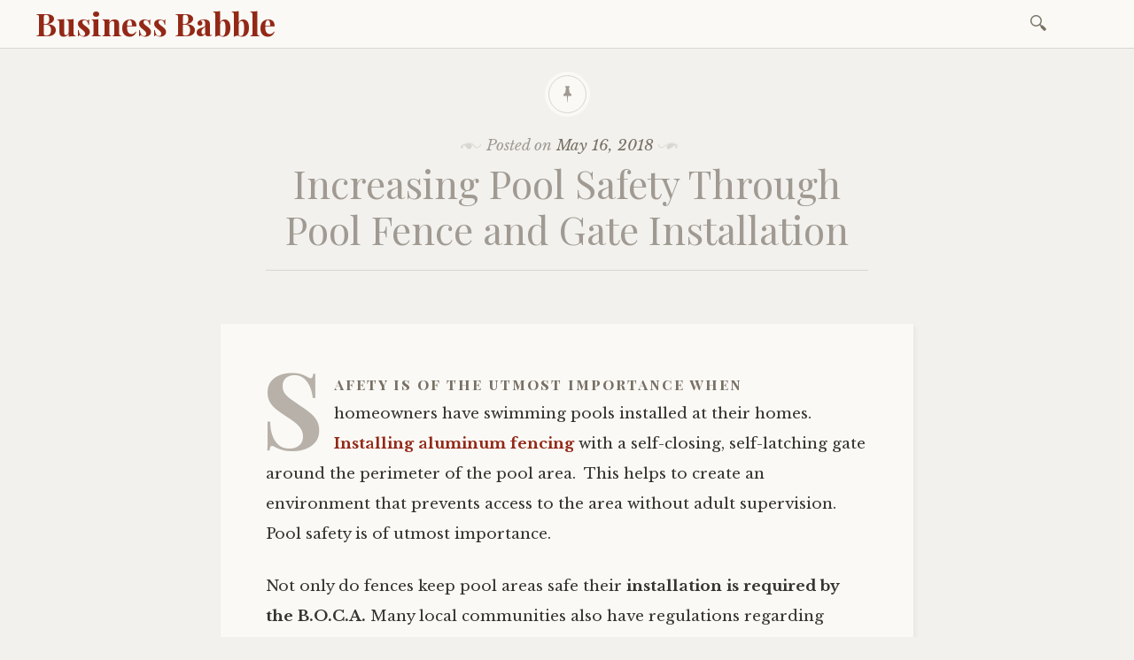

--- FILE ---
content_type: text/html; charset=UTF-8
request_url: http://www.business-babble.com/ifenceusa/increasing-pool-safety-through-pool-fence-and-gate-installation/
body_size: 11107
content:

<!DOCTYPE html>
<html lang="en">
	<head>
		<meta charset="UTF-8" />
		<meta name="viewport" content="width=device-width, initial-scale=1">
		<link rel="profile" href="http://gmpg.org/xfn/11" />
		<link rel="pingback" href="http://www.business-babble.com/xmlrpc.php" />
		<meta name='robots' content='index, follow, max-image-preview:large, max-snippet:-1, max-video-preview:-1' />

	<!-- This site is optimized with the Yoast SEO plugin v26.8 - https://yoast.com/product/yoast-seo-wordpress/ -->
	<title>Increasing Pool Safety Through Pool Fence and Gate Installation - Business Babble</title>
	<link rel="canonical" href="https://www.business-babble.com/ifenceusa/increasing-pool-safety-through-pool-fence-and-gate-installation/" />
	<meta property="og:locale" content="en_US" />
	<meta property="og:type" content="article" />
	<meta property="og:title" content="Increasing Pool Safety Through Pool Fence and Gate Installation - Business Babble" />
	<meta property="og:description" content="Safety is of the utmost importance when homeowners have swimming pools installed at their homes.  Installing aluminum fencing with a self-closing, self-latching gate around the perimeter of the pool area.  This helps to create an environment that prevents access to the area without adult supervision.  Pool safety is of utmost importance. Not only do fences&hellip;" />
	<meta property="og:url" content="https://www.business-babble.com/ifenceusa/increasing-pool-safety-through-pool-fence-and-gate-installation/" />
	<meta property="og:site_name" content="Business Babble" />
	<meta property="article:published_time" content="2018-05-16T14:19:40+00:00" />
	<meta name="author" content="admin" />
	<meta name="twitter:card" content="summary_large_image" />
	<meta name="twitter:label1" content="Written by" />
	<meta name="twitter:data1" content="admin" />
	<meta name="twitter:label2" content="Est. reading time" />
	<meta name="twitter:data2" content="2 minutes" />
	<script type="application/ld+json" class="yoast-schema-graph">{"@context":"https://schema.org","@graph":[{"@type":"Article","@id":"https://www.business-babble.com/ifenceusa/increasing-pool-safety-through-pool-fence-and-gate-installation/#article","isPartOf":{"@id":"https://www.business-babble.com/ifenceusa/increasing-pool-safety-through-pool-fence-and-gate-installation/"},"author":{"name":"admin","@id":"https://www.business-babble.com/#/schema/person/ee03c200050ec189a951cfdce59d9ce0"},"headline":"Increasing Pool Safety Through Pool Fence and Gate Installation","datePublished":"2018-05-16T14:19:40+00:00","mainEntityOfPage":{"@id":"https://www.business-babble.com/ifenceusa/increasing-pool-safety-through-pool-fence-and-gate-installation/"},"wordCount":470,"commentCount":0,"keywords":["aluminum driveway gates","Aluminum fences","aluminum fencing","aluminum gates","aluminum pool fences","aluminum pool gates","aluminum swimming pool fence","metal pool fence","metal pool gates","wholesale aluminum fencing"],"articleSection":["iFenceUSA"],"inLanguage":"en","potentialAction":[{"@type":"CommentAction","name":"Comment","target":["https://www.business-babble.com/ifenceusa/increasing-pool-safety-through-pool-fence-and-gate-installation/#respond"]}]},{"@type":"WebPage","@id":"https://www.business-babble.com/ifenceusa/increasing-pool-safety-through-pool-fence-and-gate-installation/","url":"https://www.business-babble.com/ifenceusa/increasing-pool-safety-through-pool-fence-and-gate-installation/","name":"Increasing Pool Safety Through Pool Fence and Gate Installation - Business Babble","isPartOf":{"@id":"https://www.business-babble.com/#website"},"datePublished":"2018-05-16T14:19:40+00:00","author":{"@id":"https://www.business-babble.com/#/schema/person/ee03c200050ec189a951cfdce59d9ce0"},"breadcrumb":{"@id":"https://www.business-babble.com/ifenceusa/increasing-pool-safety-through-pool-fence-and-gate-installation/#breadcrumb"},"inLanguage":"en","potentialAction":[{"@type":"ReadAction","target":["https://www.business-babble.com/ifenceusa/increasing-pool-safety-through-pool-fence-and-gate-installation/"]}]},{"@type":"BreadcrumbList","@id":"https://www.business-babble.com/ifenceusa/increasing-pool-safety-through-pool-fence-and-gate-installation/#breadcrumb","itemListElement":[{"@type":"ListItem","position":1,"name":"Home","item":"https://www.business-babble.com/"},{"@type":"ListItem","position":2,"name":"Increasing Pool Safety Through Pool Fence and Gate Installation"}]},{"@type":"WebSite","@id":"https://www.business-babble.com/#website","url":"https://www.business-babble.com/","name":"Business Babble","description":"business blog babble ","potentialAction":[{"@type":"SearchAction","target":{"@type":"EntryPoint","urlTemplate":"https://www.business-babble.com/?s={search_term_string}"},"query-input":{"@type":"PropertyValueSpecification","valueRequired":true,"valueName":"search_term_string"}}],"inLanguage":"en"},{"@type":"Person","@id":"https://www.business-babble.com/#/schema/person/ee03c200050ec189a951cfdce59d9ce0","name":"admin","image":{"@type":"ImageObject","inLanguage":"en","@id":"https://www.business-babble.com/#/schema/person/image/","url":"https://secure.gravatar.com/avatar/5a2006b7cd025a85a23c8c849c070fc0e3540e7e067914c772bb72062b82ed01?s=96&d=mm&r=g","contentUrl":"https://secure.gravatar.com/avatar/5a2006b7cd025a85a23c8c849c070fc0e3540e7e067914c772bb72062b82ed01?s=96&d=mm&r=g","caption":"admin"},"url":"http://www.business-babble.com/author/admin/"}]}</script>
	<!-- / Yoast SEO plugin. -->


<link rel='dns-prefetch' href='//stats.wp.com' />
<link rel='dns-prefetch' href='//fonts.googleapis.com' />
<link rel="alternate" type="application/rss+xml" title="Business Babble &raquo; Feed" href="http://www.business-babble.com/feed/" />
<link rel="alternate" type="application/rss+xml" title="Business Babble &raquo; Comments Feed" href="http://www.business-babble.com/comments/feed/" />
<link rel="alternate" type="application/rss+xml" title="Business Babble &raquo; Increasing Pool Safety Through Pool Fence and Gate Installation Comments Feed" href="http://www.business-babble.com/ifenceusa/increasing-pool-safety-through-pool-fence-and-gate-installation/feed/" />
<link rel="alternate" title="oEmbed (JSON)" type="application/json+oembed" href="http://www.business-babble.com/wp-json/oembed/1.0/embed?url=http%3A%2F%2Fwww.business-babble.com%2Fifenceusa%2Fincreasing-pool-safety-through-pool-fence-and-gate-installation%2F" />
<link rel="alternate" title="oEmbed (XML)" type="text/xml+oembed" href="http://www.business-babble.com/wp-json/oembed/1.0/embed?url=http%3A%2F%2Fwww.business-babble.com%2Fifenceusa%2Fincreasing-pool-safety-through-pool-fence-and-gate-installation%2F&#038;format=xml" />
<style id='wp-img-auto-sizes-contain-inline-css' type='text/css'>
img:is([sizes=auto i],[sizes^="auto," i]){contain-intrinsic-size:3000px 1500px}
/*# sourceURL=wp-img-auto-sizes-contain-inline-css */
</style>
<style id='wp-emoji-styles-inline-css' type='text/css'>

	img.wp-smiley, img.emoji {
		display: inline !important;
		border: none !important;
		box-shadow: none !important;
		height: 1em !important;
		width: 1em !important;
		margin: 0 0.07em !important;
		vertical-align: -0.1em !important;
		background: none !important;
		padding: 0 !important;
	}
/*# sourceURL=wp-emoji-styles-inline-css */
</style>
<style id='wp-block-library-inline-css' type='text/css'>
:root{--wp-block-synced-color:#7a00df;--wp-block-synced-color--rgb:122,0,223;--wp-bound-block-color:var(--wp-block-synced-color);--wp-editor-canvas-background:#ddd;--wp-admin-theme-color:#007cba;--wp-admin-theme-color--rgb:0,124,186;--wp-admin-theme-color-darker-10:#006ba1;--wp-admin-theme-color-darker-10--rgb:0,107,160.5;--wp-admin-theme-color-darker-20:#005a87;--wp-admin-theme-color-darker-20--rgb:0,90,135;--wp-admin-border-width-focus:2px}@media (min-resolution:192dpi){:root{--wp-admin-border-width-focus:1.5px}}.wp-element-button{cursor:pointer}:root .has-very-light-gray-background-color{background-color:#eee}:root .has-very-dark-gray-background-color{background-color:#313131}:root .has-very-light-gray-color{color:#eee}:root .has-very-dark-gray-color{color:#313131}:root .has-vivid-green-cyan-to-vivid-cyan-blue-gradient-background{background:linear-gradient(135deg,#00d084,#0693e3)}:root .has-purple-crush-gradient-background{background:linear-gradient(135deg,#34e2e4,#4721fb 50%,#ab1dfe)}:root .has-hazy-dawn-gradient-background{background:linear-gradient(135deg,#faaca8,#dad0ec)}:root .has-subdued-olive-gradient-background{background:linear-gradient(135deg,#fafae1,#67a671)}:root .has-atomic-cream-gradient-background{background:linear-gradient(135deg,#fdd79a,#004a59)}:root .has-nightshade-gradient-background{background:linear-gradient(135deg,#330968,#31cdcf)}:root .has-midnight-gradient-background{background:linear-gradient(135deg,#020381,#2874fc)}:root{--wp--preset--font-size--normal:16px;--wp--preset--font-size--huge:42px}.has-regular-font-size{font-size:1em}.has-larger-font-size{font-size:2.625em}.has-normal-font-size{font-size:var(--wp--preset--font-size--normal)}.has-huge-font-size{font-size:var(--wp--preset--font-size--huge)}.has-text-align-center{text-align:center}.has-text-align-left{text-align:left}.has-text-align-right{text-align:right}.has-fit-text{white-space:nowrap!important}#end-resizable-editor-section{display:none}.aligncenter{clear:both}.items-justified-left{justify-content:flex-start}.items-justified-center{justify-content:center}.items-justified-right{justify-content:flex-end}.items-justified-space-between{justify-content:space-between}.screen-reader-text{border:0;clip-path:inset(50%);height:1px;margin:-1px;overflow:hidden;padding:0;position:absolute;width:1px;word-wrap:normal!important}.screen-reader-text:focus{background-color:#ddd;clip-path:none;color:#444;display:block;font-size:1em;height:auto;left:5px;line-height:normal;padding:15px 23px 14px;text-decoration:none;top:5px;width:auto;z-index:100000}html :where(.has-border-color){border-style:solid}html :where([style*=border-top-color]){border-top-style:solid}html :where([style*=border-right-color]){border-right-style:solid}html :where([style*=border-bottom-color]){border-bottom-style:solid}html :where([style*=border-left-color]){border-left-style:solid}html :where([style*=border-width]){border-style:solid}html :where([style*=border-top-width]){border-top-style:solid}html :where([style*=border-right-width]){border-right-style:solid}html :where([style*=border-bottom-width]){border-bottom-style:solid}html :where([style*=border-left-width]){border-left-style:solid}html :where(img[class*=wp-image-]){height:auto;max-width:100%}:where(figure){margin:0 0 1em}html :where(.is-position-sticky){--wp-admin--admin-bar--position-offset:var(--wp-admin--admin-bar--height,0px)}@media screen and (max-width:600px){html :where(.is-position-sticky){--wp-admin--admin-bar--position-offset:0px}}

/*# sourceURL=wp-block-library-inline-css */
</style><style id='global-styles-inline-css' type='text/css'>
:root{--wp--preset--aspect-ratio--square: 1;--wp--preset--aspect-ratio--4-3: 4/3;--wp--preset--aspect-ratio--3-4: 3/4;--wp--preset--aspect-ratio--3-2: 3/2;--wp--preset--aspect-ratio--2-3: 2/3;--wp--preset--aspect-ratio--16-9: 16/9;--wp--preset--aspect-ratio--9-16: 9/16;--wp--preset--color--black: #000000;--wp--preset--color--cyan-bluish-gray: #abb8c3;--wp--preset--color--white: #ffffff;--wp--preset--color--pale-pink: #f78da7;--wp--preset--color--vivid-red: #cf2e2e;--wp--preset--color--luminous-vivid-orange: #ff6900;--wp--preset--color--luminous-vivid-amber: #fcb900;--wp--preset--color--light-green-cyan: #7bdcb5;--wp--preset--color--vivid-green-cyan: #00d084;--wp--preset--color--pale-cyan-blue: #8ed1fc;--wp--preset--color--vivid-cyan-blue: #0693e3;--wp--preset--color--vivid-purple: #9b51e0;--wp--preset--gradient--vivid-cyan-blue-to-vivid-purple: linear-gradient(135deg,rgb(6,147,227) 0%,rgb(155,81,224) 100%);--wp--preset--gradient--light-green-cyan-to-vivid-green-cyan: linear-gradient(135deg,rgb(122,220,180) 0%,rgb(0,208,130) 100%);--wp--preset--gradient--luminous-vivid-amber-to-luminous-vivid-orange: linear-gradient(135deg,rgb(252,185,0) 0%,rgb(255,105,0) 100%);--wp--preset--gradient--luminous-vivid-orange-to-vivid-red: linear-gradient(135deg,rgb(255,105,0) 0%,rgb(207,46,46) 100%);--wp--preset--gradient--very-light-gray-to-cyan-bluish-gray: linear-gradient(135deg,rgb(238,238,238) 0%,rgb(169,184,195) 100%);--wp--preset--gradient--cool-to-warm-spectrum: linear-gradient(135deg,rgb(74,234,220) 0%,rgb(151,120,209) 20%,rgb(207,42,186) 40%,rgb(238,44,130) 60%,rgb(251,105,98) 80%,rgb(254,248,76) 100%);--wp--preset--gradient--blush-light-purple: linear-gradient(135deg,rgb(255,206,236) 0%,rgb(152,150,240) 100%);--wp--preset--gradient--blush-bordeaux: linear-gradient(135deg,rgb(254,205,165) 0%,rgb(254,45,45) 50%,rgb(107,0,62) 100%);--wp--preset--gradient--luminous-dusk: linear-gradient(135deg,rgb(255,203,112) 0%,rgb(199,81,192) 50%,rgb(65,88,208) 100%);--wp--preset--gradient--pale-ocean: linear-gradient(135deg,rgb(255,245,203) 0%,rgb(182,227,212) 50%,rgb(51,167,181) 100%);--wp--preset--gradient--electric-grass: linear-gradient(135deg,rgb(202,248,128) 0%,rgb(113,206,126) 100%);--wp--preset--gradient--midnight: linear-gradient(135deg,rgb(2,3,129) 0%,rgb(40,116,252) 100%);--wp--preset--font-size--small: 13px;--wp--preset--font-size--medium: 20px;--wp--preset--font-size--large: 36px;--wp--preset--font-size--x-large: 42px;--wp--preset--spacing--20: 0.44rem;--wp--preset--spacing--30: 0.67rem;--wp--preset--spacing--40: 1rem;--wp--preset--spacing--50: 1.5rem;--wp--preset--spacing--60: 2.25rem;--wp--preset--spacing--70: 3.38rem;--wp--preset--spacing--80: 5.06rem;--wp--preset--shadow--natural: 6px 6px 9px rgba(0, 0, 0, 0.2);--wp--preset--shadow--deep: 12px 12px 50px rgba(0, 0, 0, 0.4);--wp--preset--shadow--sharp: 6px 6px 0px rgba(0, 0, 0, 0.2);--wp--preset--shadow--outlined: 6px 6px 0px -3px rgb(255, 255, 255), 6px 6px rgb(0, 0, 0);--wp--preset--shadow--crisp: 6px 6px 0px rgb(0, 0, 0);}:where(.is-layout-flex){gap: 0.5em;}:where(.is-layout-grid){gap: 0.5em;}body .is-layout-flex{display: flex;}.is-layout-flex{flex-wrap: wrap;align-items: center;}.is-layout-flex > :is(*, div){margin: 0;}body .is-layout-grid{display: grid;}.is-layout-grid > :is(*, div){margin: 0;}:where(.wp-block-columns.is-layout-flex){gap: 2em;}:where(.wp-block-columns.is-layout-grid){gap: 2em;}:where(.wp-block-post-template.is-layout-flex){gap: 1.25em;}:where(.wp-block-post-template.is-layout-grid){gap: 1.25em;}.has-black-color{color: var(--wp--preset--color--black) !important;}.has-cyan-bluish-gray-color{color: var(--wp--preset--color--cyan-bluish-gray) !important;}.has-white-color{color: var(--wp--preset--color--white) !important;}.has-pale-pink-color{color: var(--wp--preset--color--pale-pink) !important;}.has-vivid-red-color{color: var(--wp--preset--color--vivid-red) !important;}.has-luminous-vivid-orange-color{color: var(--wp--preset--color--luminous-vivid-orange) !important;}.has-luminous-vivid-amber-color{color: var(--wp--preset--color--luminous-vivid-amber) !important;}.has-light-green-cyan-color{color: var(--wp--preset--color--light-green-cyan) !important;}.has-vivid-green-cyan-color{color: var(--wp--preset--color--vivid-green-cyan) !important;}.has-pale-cyan-blue-color{color: var(--wp--preset--color--pale-cyan-blue) !important;}.has-vivid-cyan-blue-color{color: var(--wp--preset--color--vivid-cyan-blue) !important;}.has-vivid-purple-color{color: var(--wp--preset--color--vivid-purple) !important;}.has-black-background-color{background-color: var(--wp--preset--color--black) !important;}.has-cyan-bluish-gray-background-color{background-color: var(--wp--preset--color--cyan-bluish-gray) !important;}.has-white-background-color{background-color: var(--wp--preset--color--white) !important;}.has-pale-pink-background-color{background-color: var(--wp--preset--color--pale-pink) !important;}.has-vivid-red-background-color{background-color: var(--wp--preset--color--vivid-red) !important;}.has-luminous-vivid-orange-background-color{background-color: var(--wp--preset--color--luminous-vivid-orange) !important;}.has-luminous-vivid-amber-background-color{background-color: var(--wp--preset--color--luminous-vivid-amber) !important;}.has-light-green-cyan-background-color{background-color: var(--wp--preset--color--light-green-cyan) !important;}.has-vivid-green-cyan-background-color{background-color: var(--wp--preset--color--vivid-green-cyan) !important;}.has-pale-cyan-blue-background-color{background-color: var(--wp--preset--color--pale-cyan-blue) !important;}.has-vivid-cyan-blue-background-color{background-color: var(--wp--preset--color--vivid-cyan-blue) !important;}.has-vivid-purple-background-color{background-color: var(--wp--preset--color--vivid-purple) !important;}.has-black-border-color{border-color: var(--wp--preset--color--black) !important;}.has-cyan-bluish-gray-border-color{border-color: var(--wp--preset--color--cyan-bluish-gray) !important;}.has-white-border-color{border-color: var(--wp--preset--color--white) !important;}.has-pale-pink-border-color{border-color: var(--wp--preset--color--pale-pink) !important;}.has-vivid-red-border-color{border-color: var(--wp--preset--color--vivid-red) !important;}.has-luminous-vivid-orange-border-color{border-color: var(--wp--preset--color--luminous-vivid-orange) !important;}.has-luminous-vivid-amber-border-color{border-color: var(--wp--preset--color--luminous-vivid-amber) !important;}.has-light-green-cyan-border-color{border-color: var(--wp--preset--color--light-green-cyan) !important;}.has-vivid-green-cyan-border-color{border-color: var(--wp--preset--color--vivid-green-cyan) !important;}.has-pale-cyan-blue-border-color{border-color: var(--wp--preset--color--pale-cyan-blue) !important;}.has-vivid-cyan-blue-border-color{border-color: var(--wp--preset--color--vivid-cyan-blue) !important;}.has-vivid-purple-border-color{border-color: var(--wp--preset--color--vivid-purple) !important;}.has-vivid-cyan-blue-to-vivid-purple-gradient-background{background: var(--wp--preset--gradient--vivid-cyan-blue-to-vivid-purple) !important;}.has-light-green-cyan-to-vivid-green-cyan-gradient-background{background: var(--wp--preset--gradient--light-green-cyan-to-vivid-green-cyan) !important;}.has-luminous-vivid-amber-to-luminous-vivid-orange-gradient-background{background: var(--wp--preset--gradient--luminous-vivid-amber-to-luminous-vivid-orange) !important;}.has-luminous-vivid-orange-to-vivid-red-gradient-background{background: var(--wp--preset--gradient--luminous-vivid-orange-to-vivid-red) !important;}.has-very-light-gray-to-cyan-bluish-gray-gradient-background{background: var(--wp--preset--gradient--very-light-gray-to-cyan-bluish-gray) !important;}.has-cool-to-warm-spectrum-gradient-background{background: var(--wp--preset--gradient--cool-to-warm-spectrum) !important;}.has-blush-light-purple-gradient-background{background: var(--wp--preset--gradient--blush-light-purple) !important;}.has-blush-bordeaux-gradient-background{background: var(--wp--preset--gradient--blush-bordeaux) !important;}.has-luminous-dusk-gradient-background{background: var(--wp--preset--gradient--luminous-dusk) !important;}.has-pale-ocean-gradient-background{background: var(--wp--preset--gradient--pale-ocean) !important;}.has-electric-grass-gradient-background{background: var(--wp--preset--gradient--electric-grass) !important;}.has-midnight-gradient-background{background: var(--wp--preset--gradient--midnight) !important;}.has-small-font-size{font-size: var(--wp--preset--font-size--small) !important;}.has-medium-font-size{font-size: var(--wp--preset--font-size--medium) !important;}.has-large-font-size{font-size: var(--wp--preset--font-size--large) !important;}.has-x-large-font-size{font-size: var(--wp--preset--font-size--x-large) !important;}
/*# sourceURL=global-styles-inline-css */
</style>

<style id='classic-theme-styles-inline-css' type='text/css'>
/*! This file is auto-generated */
.wp-block-button__link{color:#fff;background-color:#32373c;border-radius:9999px;box-shadow:none;text-decoration:none;padding:calc(.667em + 2px) calc(1.333em + 2px);font-size:1.125em}.wp-block-file__button{background:#32373c;color:#fff;text-decoration:none}
/*# sourceURL=/wp-includes/css/classic-themes.min.css */
</style>
<link rel='stylesheet' id='libretto-style-css' href='http://www.business-babble.com/wp-content/themes/libretto/style.css?ver=6.9' type='text/css' media='all' />
<link rel='stylesheet' id='libretto-fonts-css' href='https://fonts.googleapis.com/css?family=Libre+Baskerville%3A400%2C700%2C400italic%7CPlayfair+Display%3A400%2C700%2C400italic%2C700italic%7CPlayfair+Display+SC%3A700%2C700italic%7CMontserrat%3A400%7CDroid+Sans+Mono%3A400&#038;subset=latin%2Clatin-ext' type='text/css' media='all' />
<link rel='stylesheet' id='libretto-custom-icons-css' href='http://www.business-babble.com/wp-content/themes/libretto/icons/icons.css' type='text/css' media='all' />
<script type="text/javascript" src="http://www.business-babble.com/wp-includes/js/jquery/jquery.min.js?ver=3.7.1" id="jquery-core-js"></script>
<script type="text/javascript" src="http://www.business-babble.com/wp-includes/js/jquery/jquery-migrate.min.js?ver=3.4.1" id="jquery-migrate-js"></script>
<script type="text/javascript" src="http://www.business-babble.com/wp-content/themes/libretto/js/libretto.js?ver=20140331" id="libretto-script-js"></script>
<script type="text/javascript" src="http://www.business-babble.com/wp-content/themes/libretto/js/touche.js?ver=1" id="libretto-touche-js"></script>
<link rel="https://api.w.org/" href="http://www.business-babble.com/wp-json/" /><link rel="alternate" title="JSON" type="application/json" href="http://www.business-babble.com/wp-json/wp/v2/posts/1531" /><link rel="EditURI" type="application/rsd+xml" title="RSD" href="http://www.business-babble.com/xmlrpc.php?rsd" />
<meta name="generator" content="WordPress 6.9" />
<link rel='shortlink' href='http://www.business-babble.com/?p=1531' />
	<style>img#wpstats{display:none}</style>
		<link rel="icon" href="http://www.business-babble.com/wp-content/uploads/2017/03/cropped-speech-bubble-2-32x32.png" sizes="32x32" />
<link rel="icon" href="http://www.business-babble.com/wp-content/uploads/2017/03/cropped-speech-bubble-2-192x192.png" sizes="192x192" />
<link rel="apple-touch-icon" href="http://www.business-babble.com/wp-content/uploads/2017/03/cropped-speech-bubble-2-180x180.png" />
<meta name="msapplication-TileImage" content="http://www.business-babble.com/wp-content/uploads/2017/03/cropped-speech-bubble-2-270x270.png" />
	</head>

	<body class="wp-singular post-template-default single single-post postid-1531 single-format-standard wp-theme-libretto">

		<header class="nav-bar">
						<div class="site-branding">
				<h1 class="site-title"><a href="http://www.business-babble.com/" title="Business Babble" rel="home">Business Babble</a></h1>
			</div>
			
			<nav id="site-navigation" class="navigation-main" role="navigation">
				<div class="menu-toggle"><span class="mobile-site-title">Business Babble</span>
					<button id="menu-icon">
					  <span></span>
					  <span></span>
					  <span></span>
					</button>
				</div>
				<div class="screen-reader-text skip-link">
					<a href="#content" title="Skip to content">Skip to content</a>
				</div>
				<div class="menu-wrapper">
										<form role="search" method="get" class="search-form" action="http://www.business-babble.com/">
				<label>
					<span class="screen-reader-text">Search for:</span>
					<input type="search" class="search-field" placeholder="Search &hellip;" value="" name="s" />
				</label>
				<input type="submit" class="search-submit" value="Search" />
			</form>				</div>
			</nav><!-- .site-navigation -->
		</header><!-- .header-bar -->

		
			<header id="masthead" class="site-header" role="banner"

			
			>

				<!-- PAGE HEADER -->
				<div class="title-block">

									<div class="entry-meta">
						<span class="posted-on">Posted on <a href="http://www.business-babble.com/ifenceusa/increasing-pool-safety-through-pool-fence-and-gate-installation/" rel="bookmark"><time class="entry-date published updated" datetime="2018-05-16T14:19:40+00:00">May 16, 2018</time></a></span><span class="byline"> by <span class="author vcard"><a class="url fn n" href="http://www.business-babble.com/author/admin/">admin</a></span></span>					</div><!-- .entry-meta -->
					<h1>Increasing Pool Safety Through Pool Fence and Gate Installation</h1>

				
				</div><!-- .title-block -->
			</header><!-- #masthead -->
		
<div id="primary" class="content-area">
	<div id="content" class="site-content" role="main">

	
		
<article id="post-1531" class="post-1531 post type-post status-publish format-standard hentry category-ifenceusa tag-aluminum-driveway-gates tag-aluminum-fences tag-aluminum-fencing tag-aluminum-gates tag-aluminum-pool-fences tag-aluminum-pool-gates tag-aluminum-swimming-pool-fence tag-metal-pool-fence tag-metal-pool-gates tag-wholesale-aluminum-fencing libretto-long-form">

	<div class="entry-content">
		<p>Safety is of the utmost importance when homeowners have swimming pools installed at their homes.  <a href="http://ifenceusa.com/aluminum-pool-fence"><strong>Installing aluminum fencing</strong></a> with a self-closing, self-latching gate around the perimeter of the pool area.  This helps to create an environment that prevents access to the area without adult supervision.  Pool safety is of utmost importance.</p>
<p>Not only do fences keep pool areas safe their <strong>installation is required by the B.O.C.A.</strong> Many local communities also have regulations regarding swimming pool fencing.  All swimming pools, above and below ground, are required to have a protective barrier installed.  The barrier must be at least forty-eight inches tall and be clear of elements around it that would allow someone to get over the fence.</p>
<h1>Preventing Possible Accidents From Occuring</h1>
<p><strong>Installing an aluminum fence</strong> around your pool area also helps prevent people from accessing the pool area unsupervised.  Both children, pets, and outsiders will be kept from accessing the swimming pool without an adult and help prevent potential accidents from happening in your yard.</p>
<p>Of course, as we have previously discussed, the fencing will help keep your family and friends safe.  The fence will ensure that children aren’t able to access the water unsupervised.  It offers homeowners an extra feeling of reassurance.  Not only does it protect your children from getting into the pool area it also keeps animals from accessing the space.  <strong>Choose an aluminum fence</strong> that is over forty-eight inches tall and <a href="http://ifenceusa.com/aluminum-pool-gates"><strong>aluminum gates</strong></a> that have self-closing and self-latching hardware.</p>
<h2>Adding Beauty To Your Pool</h2>
<p>Aluminum fencing is also an aesthetically pleasing addition to the swimming pool area.  A lot of homeowners worry that <strong>installing a fence around the swimming poo</strong>l will distract from the beauty of the pool area.  However, installing an aluminum fence can add to the attractiveness of the area.  There are many colors, styles, and <strong>options of aluminum fencing</strong> to choose from.  It doesn’t hurt that aluminum fences are easy to maintain and extremely durable.</p>
<h3>Limiting Liability</h3>
<p><strong>Installing a metal pool fence</strong> helps to limit the liability that homeowners take on with pool ownership.  <a href="http://www.poolcenter.com">Swimming pool</a> owners assume extra liability for injuries taking place in your pool.  An aluminum fence around the perimeter of your pool area is a terrific first step in creating a safe pool environment.</p>
<p>iFenceUSA is an online manufacturer and distributor of wholesale aluminum fencing. With over 18 styles of aluminum fence panels and gates to choose from, we have aluminum fences that will meet your wants and need.  Choose from custom aluminum fencing options including: Commercial Grade Aluminum Fencing, Residential Grade Aluminum Fencing, Pool Grade Aluminum Fencing, and Industrial Aluminum Fencing all at <a href="https://ifenceusa.com/">https://ifenceusa.com/</a>.  For more information contact one of our aluminum fence experts toll free 800.762.2907 or via email at info@ifenceusa.com.</p>
			</div><!-- .entry-content -->

	<footer class="entry-meta">
		<span class="cat-links">Posted in <a href="http://www.business-babble.com/category/ifenceusa/" rel="category tag">iFenceUSA</a></span><span class="tags-links">Tagged <a href="http://www.business-babble.com/tag/aluminum-driveway-gates/" rel="tag">aluminum driveway gates</a>, <a href="http://www.business-babble.com/tag/aluminum-fences/" rel="tag">Aluminum fences</a>, <a href="http://www.business-babble.com/tag/aluminum-fencing/" rel="tag">aluminum fencing</a>, <a href="http://www.business-babble.com/tag/aluminum-gates/" rel="tag">aluminum gates</a>, <a href="http://www.business-babble.com/tag/aluminum-pool-fences/" rel="tag">aluminum pool fences</a>, <a href="http://www.business-babble.com/tag/aluminum-pool-gates/" rel="tag">aluminum pool gates</a>, <a href="http://www.business-babble.com/tag/aluminum-swimming-pool-fence/" rel="tag">aluminum swimming pool fence</a>, <a href="http://www.business-babble.com/tag/metal-pool-fence/" rel="tag">metal pool fence</a>, <a href="http://www.business-babble.com/tag/metal-pool-gates/" rel="tag">metal pool gates</a>, <a href="http://www.business-babble.com/tag/wholesale-aluminum-fencing/" rel="tag">wholesale aluminum fencing</a></span>	</footer><!-- .entry-meta -->
</article><!-- #post-## -->

		
    <nav role="navigation" id="nav-below" class="navigation-post">
      <h1 class="screen-reader-text">Post navigation</h1>

		
        <div class="previous">
					<a href="http://www.business-babble.com/home-pro-roofing-of-michigan/common-shingle-roof-maintenance-increases-your-roofs-health/" rel="prev"><span class="meta-nav">Previous Article</span> Common Shingle Roof Maintenance Increases Your Roofs Health</a>        </div>

        <div class="next">
					<a href="http://www.business-babble.com/kearns-brothers/smart-exterior-home-improvements/" rel="next"><span class="meta-nav">Next Article</span> Smart Exterior Home Improvements</a>        </div>

		
  </nav><!-- #nav-below -->
	
		
<div id="comments" class="comments-area">



	<div id="respond" class="comment-respond">
		<h3 id="reply-title" class="comment-reply-title">Leave a Reply <small><a rel="nofollow" id="cancel-comment-reply-link" href="/ifenceusa/increasing-pool-safety-through-pool-fence-and-gate-installation/#respond" style="display:none;">Cancel reply</a></small></h3><p class="must-log-in">You must be <a href="http://www.business-babble.com/wp-login.php?redirect_to=http%3A%2F%2Fwww.business-babble.com%2Fifenceusa%2Fincreasing-pool-safety-through-pool-fence-and-gate-installation%2F">logged in</a> to post a comment.</p>	</div><!-- #respond -->
	
</div><!-- #comments -->

	
	</div><!-- #content -->
</div><!-- #primary -->


<section id="footer-sidebar" class="clear widget-area" role="complementary">
	<div id="sidebar-1" class="widget-block">
		<aside id="recent-posts-4" class="widget widget_recent_entries">
		<h2 class="widget-title">Recent Posts</h2>
		<ul>
											<li>
					<a href="http://www.business-babble.com/front-range-pest/bat-encounters-and-rabies-risk-what-you-need-to-know/">Bat Encounters and Rabies Risk: What You Need to Know</a>
									</li>
											<li>
					<a href="http://www.business-babble.com/construction-bonding/how-to-secure-a-construction-bond-a-step-by-step-guide/">How to Secure a Construction Bond: A Step-by-Step Guide</a>
									</li>
											<li>
					<a href="http://www.business-babble.com/northern-pest/understanding-bat-safety-and-awareness-in-michigan-communities-2/">Understanding Bat Safety and Awareness in Michigan Communities</a>
									</li>
											<li>
					<a href="http://www.business-babble.com/eb-mortgage/401k-debate-fuels-interest-in-co-buying-homes/">401(k) Debate Fuels Interest in Co-Buying Homes</a>
									</li>
											<li>
					<a href="http://www.business-babble.com/anchor/understanding-bat-safety-and-awareness-in-michigan-communities/">Understanding Bat Safety and Awareness in Michigan Communities</a>
									</li>
					</ul>

		</aside><aside id="categories-4" class="widget widget_categories"><h2 class="widget-title">Companies</h2>
			<ul>
					<li class="cat-item cat-item-4"><a href="http://www.business-babble.com/category/acceletronics/">Acceletronics</a>
</li>
	<li class="cat-item cat-item-1"><a href="http://www.business-babble.com/category/anchor/">Anchor</a>
</li>
	<li class="cat-item cat-item-836"><a href="http://www.business-babble.com/category/apex-measurement-systems/">Apex Measurement Systems</a>
</li>
	<li class="cat-item cat-item-9"><a href="http://www.business-babble.com/category/aspen-construction/">Aspen Construction</a>
</li>
	<li class="cat-item cat-item-376"><a href="http://www.business-babble.com/category/bohikian-law/">Bohikian Law</a>
</li>
	<li class="cat-item cat-item-8"><a href="http://www.business-babble.com/category/c21-lady-of-the-lakes/">C21 Lady of the Lakes</a>
</li>
	<li class="cat-item cat-item-848"><a href="http://www.business-babble.com/category/construction-bonding/">Construction Bonding</a>
</li>
	<li class="cat-item cat-item-5"><a href="http://www.business-babble.com/category/cpsmi/">CPSMI</a>
</li>
	<li class="cat-item cat-item-808"><a href="http://www.business-babble.com/category/creature-control/">Creature Control</a>
</li>
	<li class="cat-item cat-item-841"><a href="http://www.business-babble.com/category/eb-mortgage/">EB Mortgage</a>
</li>
	<li class="cat-item cat-item-849"><a href="http://www.business-babble.com/category/econoprint/">Econoprint</a>
</li>
	<li class="cat-item cat-item-624"><a href="http://www.business-babble.com/category/event-planninc-dc/">Event Planninc DC</a>
</li>
	<li class="cat-item cat-item-854"><a href="http://www.business-babble.com/category/front-range-pest/">Front Range Pest</a>
</li>
	<li class="cat-item cat-item-15"><a href="http://www.business-babble.com/category/glen-miller-the-home-doctor/">Glen Miller the Home Doctor</a>
</li>
	<li class="cat-item cat-item-6"><a href="http://www.business-babble.com/category/home-pro-roofing-of-michigan/">Home Pro Roofing of Michigan</a>
</li>
	<li class="cat-item cat-item-3"><a href="http://www.business-babble.com/category/ifenceusa/">iFenceUSA</a>
</li>
	<li class="cat-item cat-item-322"><a href="http://www.business-babble.com/category/innov-research/">Innov-Research</a>
</li>
	<li class="cat-item cat-item-7"><a href="http://www.business-babble.com/category/j-p-electrical-company/">J &amp; P Electrical Company</a>
</li>
	<li class="cat-item cat-item-509"><a href="http://www.business-babble.com/category/jfc-remodeling/">JFC Remodeling</a>
</li>
	<li class="cat-item cat-item-448"><a href="http://www.business-babble.com/category/kearns-brothers/">Kearns Brothers</a>
</li>
	<li class="cat-item cat-item-12"><a href="http://www.business-babble.com/category/matrix/">Matrix</a>
</li>
	<li class="cat-item cat-item-247"><a href="http://www.business-babble.com/category/medicare-supplemental-insurance-plans/">Medicare Supplemental Insurance Plans</a>
</li>
	<li class="cat-item cat-item-241"><a href="http://www.business-babble.com/category/medicare-supplemental-insurance-arizona/">Medicare Supplemental Insurance- Arizona</a>
</li>
	<li class="cat-item cat-item-242"><a href="http://www.business-babble.com/category/medicare-supplemental-insurance-michigan/">Medicare Supplemental Insurance- Michigan</a>
</li>
	<li class="cat-item cat-item-397"><a href="http://www.business-babble.com/category/medciare-supplemental-insurance-new-york/">Medicare Supplemental Insurance- New York</a>
</li>
	<li class="cat-item cat-item-240"><a href="http://www.business-babble.com/category/medicare-supplemental-insurance-tennessee/">Medicare Supplemental Insurance- Tennessee</a>
</li>
	<li class="cat-item cat-item-239"><a href="http://www.business-babble.com/category/medicare-supplemental-insurance-texas/">Medicare Supplemental Insurance- Texas</a>
</li>
	<li class="cat-item cat-item-288"><a href="http://www.business-babble.com/category/medigap-insurance-plans/">Medigap Insurance Plans</a>
<ul class='children'>
	<li class="cat-item cat-item-290"><a href="http://www.business-babble.com/category/medigap-insurance-plans/medigap-az/">Medigap AZ</a>
</li>
	<li class="cat-item cat-item-292"><a href="http://www.business-babble.com/category/medigap-insurance-plans/medigap-mi/">Medigap MI</a>
</li>
	<li class="cat-item cat-item-394"><a href="http://www.business-babble.com/category/medigap-insurance-plans/medigap-ny/">Medigap NY</a>
</li>
	<li class="cat-item cat-item-289"><a href="http://www.business-babble.com/category/medigap-insurance-plans/medigap-tn/">Medigap TN</a>
</li>
	<li class="cat-item cat-item-291"><a href="http://www.business-babble.com/category/medigap-insurance-plans/medigap-tx/">Medigap TX</a>
</li>
</ul>
</li>
	<li class="cat-item cat-item-839"><a href="http://www.business-babble.com/category/mi-hand-wrist/">MI Hand &amp; Wrist</a>
</li>
	<li class="cat-item cat-item-329"><a href="http://www.business-babble.com/category/michigan-lasik/">Michigan Lasik</a>
</li>
	<li class="cat-item cat-item-846"><a href="http://www.business-babble.com/category/northern-pest/">Northern Pest</a>
</li>
	<li class="cat-item cat-item-837"><a href="http://www.business-babble.com/category/omega/">Omega</a>
</li>
	<li class="cat-item cat-item-14"><a href="http://www.business-babble.com/category/pound-pool-plastering/">Pound Pool Plastering</a>
</li>
	<li class="cat-item cat-item-10"><a href="http://www.business-babble.com/category/radparts/">Radparts</a>
</li>
	<li class="cat-item cat-item-442"><a href="http://www.business-babble.com/category/reynolds-water/">Reynolds Water</a>
</li>
	<li class="cat-item cat-item-850"><a href="http://www.business-babble.com/category/rohr-eye-and-laser-center/">Rohr Eye and Laser Center</a>
</li>
	<li class="cat-item cat-item-13"><a href="http://www.business-babble.com/category/sac-fence/">SAC Fence</a>
</li>
	<li class="cat-item cat-item-11"><a href="http://www.business-babble.com/category/sean-j-nichols/">Sean J. Nichols</a>
</li>
	<li class="cat-item cat-item-838"><a href="http://www.business-babble.com/category/senior-health-medicare/">Senior Health Medicare</a>
</li>
	<li class="cat-item cat-item-843"><a href="http://www.business-babble.com/category/state-electric-co/">State Electric Co.</a>
</li>
	<li class="cat-item cat-item-844"><a href="http://www.business-babble.com/category/tt-property-maintenance/">T&amp;T Property Maintenance</a>
</li>
	<li class="cat-item cat-item-842"><a href="http://www.business-babble.com/category/team-camc/">Team CAMC</a>
</li>
	<li class="cat-item cat-item-840"><a href="http://www.business-babble.com/category/wolf-survival-gear/">Wolf Survival Gear</a>
</li>
			</ul>

			</aside></div></section><!-- #secondary -->

		<footer id="colophon" class="site-footer" role="contentinfo">

			<div class="site-info">
				<a href="http://wordpress.org/">Proudly powered by WordPress.</a>
					Theme: Libretto by <a href="http://wordpress.com/themes/libretto/" rel="designer">WordPress.com</a>.			</div><!-- .site-info -->

			
		</footer><!-- #colophon -->

		<script type="speculationrules">
{"prefetch":[{"source":"document","where":{"and":[{"href_matches":"/*"},{"not":{"href_matches":["/wp-*.php","/wp-admin/*","/wp-content/uploads/*","/wp-content/*","/wp-content/plugins/*","/wp-content/themes/libretto/*","/*\\?(.+)"]}},{"not":{"selector_matches":"a[rel~=\"nofollow\"]"}},{"not":{"selector_matches":".no-prefetch, .no-prefetch a"}}]},"eagerness":"conservative"}]}
</script>
<script type="text/javascript" src="http://www.business-babble.com/wp-content/themes/libretto/js/navigation.js?ver=20150115" id="libretto-navigation-js"></script>
<script type="text/javascript" src="http://www.business-babble.com/wp-content/themes/libretto/js/skip-link-focus-fix.js?ver=20130115" id="libretto-skip-link-focus-fix-js"></script>
<script type="text/javascript" src="http://www.business-babble.com/wp-includes/js/comment-reply.min.js?ver=6.9" id="comment-reply-js" async="async" data-wp-strategy="async" fetchpriority="low"></script>
<script type="text/javascript" id="jetpack-stats-js-before">
/* <![CDATA[ */
_stq = window._stq || [];
_stq.push([ "view", {"v":"ext","blog":"169611747","post":"1531","tz":"0","srv":"www.business-babble.com","j":"1:15.4"} ]);
_stq.push([ "clickTrackerInit", "169611747", "1531" ]);
//# sourceURL=jetpack-stats-js-before
/* ]]> */
</script>
<script type="text/javascript" src="https://stats.wp.com/e-202605.js" id="jetpack-stats-js" defer="defer" data-wp-strategy="defer"></script>
<script id="wp-emoji-settings" type="application/json">
{"baseUrl":"https://s.w.org/images/core/emoji/17.0.2/72x72/","ext":".png","svgUrl":"https://s.w.org/images/core/emoji/17.0.2/svg/","svgExt":".svg","source":{"concatemoji":"http://www.business-babble.com/wp-includes/js/wp-emoji-release.min.js?ver=6.9"}}
</script>
<script type="module">
/* <![CDATA[ */
/*! This file is auto-generated */
const a=JSON.parse(document.getElementById("wp-emoji-settings").textContent),o=(window._wpemojiSettings=a,"wpEmojiSettingsSupports"),s=["flag","emoji"];function i(e){try{var t={supportTests:e,timestamp:(new Date).valueOf()};sessionStorage.setItem(o,JSON.stringify(t))}catch(e){}}function c(e,t,n){e.clearRect(0,0,e.canvas.width,e.canvas.height),e.fillText(t,0,0);t=new Uint32Array(e.getImageData(0,0,e.canvas.width,e.canvas.height).data);e.clearRect(0,0,e.canvas.width,e.canvas.height),e.fillText(n,0,0);const a=new Uint32Array(e.getImageData(0,0,e.canvas.width,e.canvas.height).data);return t.every((e,t)=>e===a[t])}function p(e,t){e.clearRect(0,0,e.canvas.width,e.canvas.height),e.fillText(t,0,0);var n=e.getImageData(16,16,1,1);for(let e=0;e<n.data.length;e++)if(0!==n.data[e])return!1;return!0}function u(e,t,n,a){switch(t){case"flag":return n(e,"\ud83c\udff3\ufe0f\u200d\u26a7\ufe0f","\ud83c\udff3\ufe0f\u200b\u26a7\ufe0f")?!1:!n(e,"\ud83c\udde8\ud83c\uddf6","\ud83c\udde8\u200b\ud83c\uddf6")&&!n(e,"\ud83c\udff4\udb40\udc67\udb40\udc62\udb40\udc65\udb40\udc6e\udb40\udc67\udb40\udc7f","\ud83c\udff4\u200b\udb40\udc67\u200b\udb40\udc62\u200b\udb40\udc65\u200b\udb40\udc6e\u200b\udb40\udc67\u200b\udb40\udc7f");case"emoji":return!a(e,"\ud83e\u1fac8")}return!1}function f(e,t,n,a){let r;const o=(r="undefined"!=typeof WorkerGlobalScope&&self instanceof WorkerGlobalScope?new OffscreenCanvas(300,150):document.createElement("canvas")).getContext("2d",{willReadFrequently:!0}),s=(o.textBaseline="top",o.font="600 32px Arial",{});return e.forEach(e=>{s[e]=t(o,e,n,a)}),s}function r(e){var t=document.createElement("script");t.src=e,t.defer=!0,document.head.appendChild(t)}a.supports={everything:!0,everythingExceptFlag:!0},new Promise(t=>{let n=function(){try{var e=JSON.parse(sessionStorage.getItem(o));if("object"==typeof e&&"number"==typeof e.timestamp&&(new Date).valueOf()<e.timestamp+604800&&"object"==typeof e.supportTests)return e.supportTests}catch(e){}return null}();if(!n){if("undefined"!=typeof Worker&&"undefined"!=typeof OffscreenCanvas&&"undefined"!=typeof URL&&URL.createObjectURL&&"undefined"!=typeof Blob)try{var e="postMessage("+f.toString()+"("+[JSON.stringify(s),u.toString(),c.toString(),p.toString()].join(",")+"));",a=new Blob([e],{type:"text/javascript"});const r=new Worker(URL.createObjectURL(a),{name:"wpTestEmojiSupports"});return void(r.onmessage=e=>{i(n=e.data),r.terminate(),t(n)})}catch(e){}i(n=f(s,u,c,p))}t(n)}).then(e=>{for(const n in e)a.supports[n]=e[n],a.supports.everything=a.supports.everything&&a.supports[n],"flag"!==n&&(a.supports.everythingExceptFlag=a.supports.everythingExceptFlag&&a.supports[n]);var t;a.supports.everythingExceptFlag=a.supports.everythingExceptFlag&&!a.supports.flag,a.supports.everything||((t=a.source||{}).concatemoji?r(t.concatemoji):t.wpemoji&&t.twemoji&&(r(t.twemoji),r(t.wpemoji)))});
//# sourceURL=http://www.business-babble.com/wp-includes/js/wp-emoji-loader.min.js
/* ]]> */
</script>

	</body>
</html>
